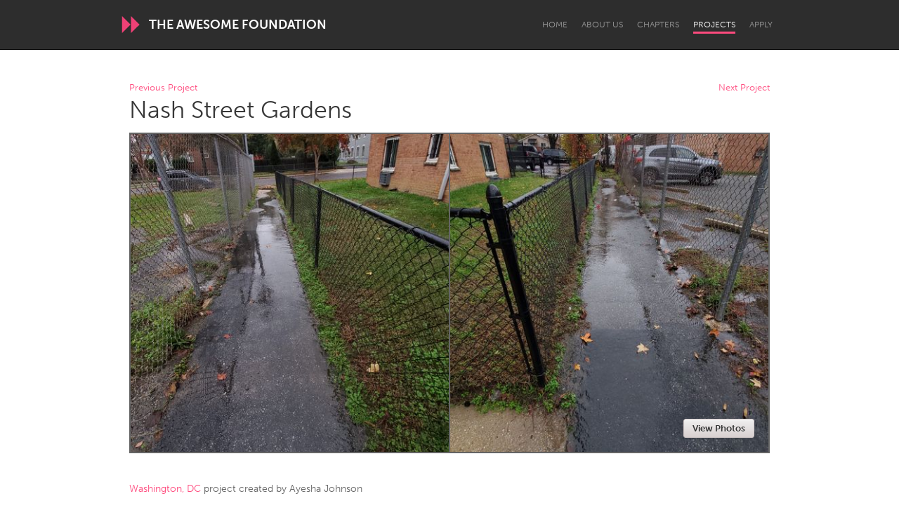

--- FILE ---
content_type: application/javascript
request_url: https://d13mwkvpspjvzo.cloudfront.net/assets/controllers/revealer_controller-5052cc3a11c45fb9b943bb3826ceb54f4dde3f8da3495fecb14ba54f674bf25d.js
body_size: -126
content:
import{Controller}from"@hotwired/stimulus";export default class extends Controller{static values={expandedClass:"expanded"};reveal(e){this.element.classList.add(this.expandedClassValue),e.preventDefault()}}